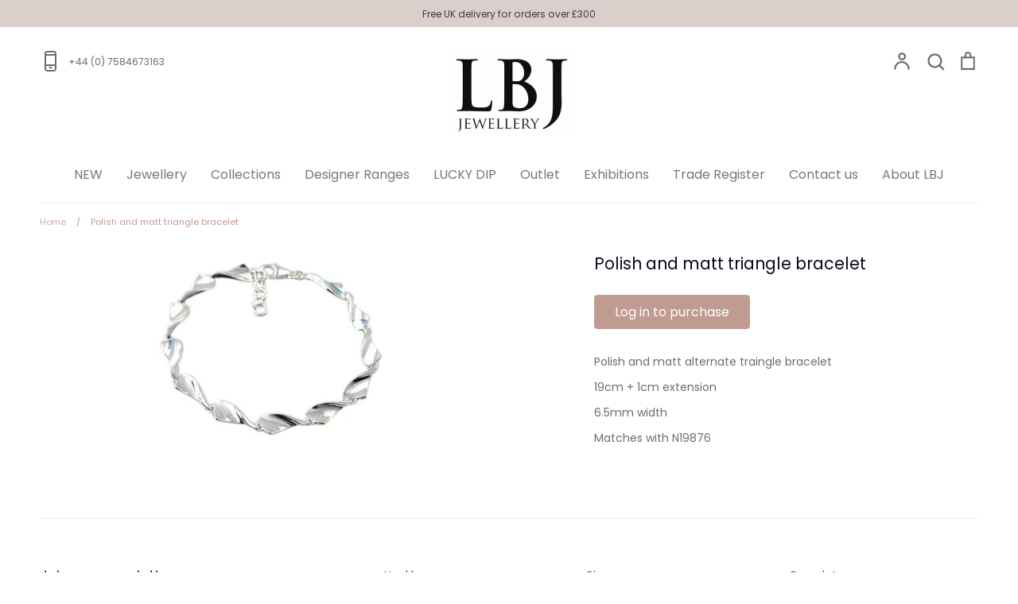

--- FILE ---
content_type: text/javascript
request_url: https://www.lbjjewellery.com/cdn/shop/t/14/assets/theme.js?v=155211597035768371131759497341
body_size: 16801
content:
(function($){var $=jQuery=$;window.slate=window.slate||{},window.theme=window.theme||{},theme.icons={check:'<svg xmlns="http://www.w3.org/2000/svg" width="24" height="24" viewBox="0 0 24 24" fill="none" stroke="currentColor" stroke-width="2" stroke-linecap="round" stroke-linejoin="round" class="icon feather-check"><polyline points="20 6 9 17 4 12"></polyline></svg>',chevronRight:'<svg xmlns="http://www.w3.org/2000/svg" width="24" height="24" viewBox="0 0 24 24" fill="none" stroke="currentColor" stroke-width="2" stroke-linecap="round" stroke-linejoin="round" class="icon feather-chevron-right"><polyline points="9 18 15 12 9 6"></polyline></svg>',arrowLeft:'<svg xmlns="http://www.w3.org/2000/svg" width="24" height="24" viewBox="0 0 24 24" fill="none" stroke="currentColor" stroke-width="2" stroke-linecap="round" stroke-linejoin="round" class="icon feather-arrow-left"><line x1="19" y1="12" x2="5" y2="12"></line><polyline points="12 19 5 12 12 5"></polyline></svg>',slideshowPrevArrow:'<button class="slick-prev"><svg fill="#000000" height="24" viewBox="0 0 24 24" width="24" xmlns="http://www.w3.org/2000/svg"><path d="M0 0h24v24H0z" fill="none"/><path d="M20 11H7.83l5.59-5.59L12 4l-8 8 8 8 1.41-1.41L7.83 13H20v-2z"/></svg></button>',slideshowNextArrow:'<button class="slick-next"><svg fill="#000000" height="24" viewBox="0 0 24 24" width="24" xmlns="http://www.w3.org/2000/svg"><path d="M0 0h24v24H0z" fill="none"/><path d="M12 4l-1.41 1.41L16.17 11H4v2h12.17l-5.58 5.59L12 20l8-8z"/></svg></button>'},slate.a11y={pageLinkFocus:function($element){var focusClass="js-focus-hidden";$element.first().attr("tabIndex","-1").focus().addClass(focusClass).one("blur",callback);function callback(){$element.first().removeClass(focusClass).removeAttr("tabindex")}},focusHash:function(){var hash=window.location.hash;hash&&document.getElementById(hash.slice(1))&&this.pageLinkFocus($(hash))},bindInPageLinks:function(){$("a[href*=#]").on("click",function(evt){this.pageLinkFocus($(evt.currentTarget.hash))}.bind(this))},trapFocus:function(options){var eventName=options.namespace?"focusin."+options.namespace:"focusin";options.$elementToFocus||(options.$elementToFocus=options.$container),options.$container.attr("tabindex","-1"),options.$elementToFocus.focus(),$(document).on(eventName,function(evt){options.$container[0]!==evt.target&&!options.$container.has(evt.target).length&&options.$container.focus()})},removeTrapFocus:function(options){var eventName=options.namespace?"focusin."+options.namespace:"focusin";options.$container&&options.$container.length&&options.$container.removeAttr("tabindex"),$(document).off(eventName)}},slate.cart={cookiesEnabled:function(){var cookieEnabled=navigator.cookieEnabled;return cookieEnabled||(document.cookie="testcookie",cookieEnabled=document.cookie.indexOf("testcookie")!==-1),cookieEnabled}},slate.utils={findInstance:function(array,key,value){for(var i=0;i<array.length;i++)if(array[i][key]===value)return array[i]},removeInstance:function(array,key,value){for(var i=array.length;i--;)if(array[i][key]===value){array.splice(i,1);break}return array},compact:function(array){for(var index=-1,length=array==null?0:array.length,resIndex=0,result=[];++index<length;){var value=array[index];value&&(result[resIndex++]=value)}return result},defaultTo:function(value,defaultValue){return value==null||value!==value?defaultValue:value}},slate.rte={wrapTable:function(options){var tableWrapperClass=typeof options.tableWrapperClass=="undefined"?"":options.tableWrapperClass;options.$tables.wrap('<div class="'+tableWrapperClass+'"></div>')},wrapIframe:function(options){var iframeWrapperClass=typeof options.iframeWrapperClass=="undefined"?"":options.iframeWrapperClass;options.$iframes.each(function(){$(this).wrap('<div class="'+iframeWrapperClass+'"></div>'),this.src=this.src})}},slate.Sections=function(){this.constructors={},this.instances=[],$(document).on("shopify:section:load",this._onSectionLoad.bind(this)).on("shopify:section:unload",this._onSectionUnload.bind(this)).on("shopify:section:select",this._onSelect.bind(this)).on("shopify:section:deselect",this._onDeselect.bind(this)).on("shopify:section:reorder",this._onReorder.bind(this)).on("shopify:block:select",this._onBlockSelect.bind(this)).on("shopify:block:deselect",this._onBlockDeselect.bind(this))},slate.Sections.prototype=$.extend({},slate.Sections.prototype,{_createInstance:function(container,constructor){var $container=$(container),id=$container.attr("data-section-id"),type=$container.attr("data-section-type");if(constructor=constructor||this.constructors[type],typeof constructor!="undefined"){var instance=$.extend(new constructor(container),{id:id,type:type,container:container});this.instances.push(instance)}},_onSectionLoad:function(evt){var container=$("[data-section-id]",evt.target)[0];container&&this._createInstance(container)},_onSectionUnload:function(evt){var instance=slate.utils.findInstance(this.instances,"id",evt.detail.sectionId);instance&&(typeof instance.onUnload=="function"&&instance.onUnload(evt),this.instances=slate.utils.removeInstance(this.instances,"id",evt.detail.sectionId))},_onSelect:function(evt){var instance=slate.utils.findInstance(this.instances,"id",evt.detail.sectionId);instance&&typeof instance.onSelect=="function"&&instance.onSelect(evt)},_onDeselect:function(evt){var instance=slate.utils.findInstance(this.instances,"id",evt.detail.sectionId);instance&&typeof instance.onDeselect=="function"&&instance.onDeselect(evt)},_onReorder:function(evt){var instance=slate.utils.findInstance(this.instances,"id",evt.detail.sectionId);instance&&typeof instance.onReorder=="function"&&instance.onReorder(evt)},_onBlockSelect:function(evt){var instance=slate.utils.findInstance(this.instances,"id",evt.detail.sectionId);instance&&typeof instance.onBlockSelect=="function"&&instance.onBlockSelect(evt)},_onBlockDeselect:function(evt){var instance=slate.utils.findInstance(this.instances,"id",evt.detail.sectionId);instance&&typeof instance.onBlockDeselect=="function"&&instance.onBlockDeselect(evt)},register:function(type,constructor){this.constructors[type]=constructor,$("[data-section-type="+type+"]").each(function(index,container){this._createInstance(container,constructor)}.bind(this))}}),slate.Currency=function(){var moneyFormat="$";function formatMoney(cents,format){typeof cents=="string"&&(cents=cents.replace(".",""));var value="",placeholderRegex=/\{\{\s*(\w+)\s*\}\}/,formatString=format||moneyFormat;function formatWithDelimiters(number,precision,thousands,decimal){if(precision=slate.utils.defaultTo(precision,2),thousands=slate.utils.defaultTo(thousands,","),decimal=slate.utils.defaultTo(decimal,"."),isNaN(number)||number==null)return 0;number=(number/100).toFixed(precision);var parts=number.split("."),dollarsAmount=parts[0].replace(/(\d)(?=(\d\d\d)+(?!\d))/g,"$1"+thousands),centsAmount=parts[1]?decimal+parts[1]:"";return dollarsAmount+centsAmount}switch(formatString.match(placeholderRegex)[1]){case"amount":value=formatWithDelimiters(cents,2);break;case"amount_no_decimals":value=formatWithDelimiters(cents,0);break;case"amount_with_space_separator":value=formatWithDelimiters(cents,2," ",".");break;case"amount_no_decimals_with_comma_separator":value=formatWithDelimiters(cents,0,",",".");break;case"amount_no_decimals_with_space_separator":value=formatWithDelimiters(cents,0," ");break;case"amount_with_comma_separator":value=formatWithDelimiters(cents,2,".",",");break}return formatString.replace(placeholderRegex,value)}return{formatMoney:formatMoney}}(),slate.Image=function(){function preload(images,size){typeof images=="string"&&(images=[images]);for(var i=0;i<images.length;i++){var image=images[i];this.loadImage(this.getSizedImageUrl(image,size))}}function loadImage(path){new Image().src=path}function imageSize(src){var match=src.match(/.+_((?:pico|icon|thumb|small|compact|medium|large|grande)|\d{1,4}x\d{0,4}|x\d{1,4})[_\.@]/);return match?match[1]:null}function getSizedImageUrl(src,size){if(size===null)return src;if(size==="master")return this.removeProtocol(src);var match=src.match(/\.(jpg|jpeg|gif|png|bmp|bitmap|tiff|tif)(\?v=\d+)?$/i);if(match){var prefix=src.split(match[0]),suffix=match[0];return this.removeProtocol(prefix[0]+"_"+size+suffix)}else return null}function removeProtocol(path){return path.replace(/http(s)?:/,"")}return{preload:preload,loadImage:loadImage,imageSize:imageSize,getSizedImageUrl:getSizedImageUrl,removeProtocol:removeProtocol}}(),slate.Variants=function(){function Variants(options){this.$container=options.$container,this.product=options.product,this.singleOptionSelector=options.singleOptionSelector,this.originalSelectorId=options.originalSelectorId,this.enableHistoryState=options.enableHistoryState,this.currentVariant=this._getVariantFromOptions(),$(this.singleOptionSelector,this.$container).on("change",this._onSelectChange.bind(this))}return Variants.prototype=$.extend({},Variants.prototype,{_getCurrentOptions:function(){var currentOptions=$.map($(this.singleOptionSelector,this.$container),function(element){var $element=$(element),type=$element.attr("type"),currentOption={};return type==="radio"||type==="checkbox"?$element[0].checked?(currentOption.value=$element.val(),currentOption.index=$element.data("index"),currentOption):!1:(currentOption.value=$element.val(),currentOption.index=$element.data("index"),currentOption)});return currentOptions=slate.utils.compact(currentOptions),currentOptions},_getVariantFromOptions:function(){var selectedValues=this._getCurrentOptions(),variants=this.product.variants,found=!1;return variants.forEach(function(variant){var satisfied=!0;selectedValues.forEach(function(option){satisfied&&(satisfied=option.value===variant[option.index])}),satisfied&&(found=variant)}),found||null},_onSelectChange:function(){var variant=this._getVariantFromOptions();this.$container.trigger({type:"variantChange",variant:variant}),variant&&(this._updateMasterSelect(variant),this._updateImages(variant),this._updatePrice(variant),this.currentVariant=variant,this.enableHistoryState&&this._updateHistoryState(variant))},_updateImages:function(variant){var variantMedia=variant.featured_media||{},currentVariantMedia=this.currentVariant.featured_media||{};!variant.featured_media||variantMedia.id===currentVariantMedia.id||this.$container.trigger({type:"variantImageChange",variant:variant})},_updatePrice:function(variant){var hasChanged=!1;(variant.price!==this.currentVariant.price||variant.compare_at_price!==this.currentVariant.compare_at_price||variant.unit_price_measurement!==this.currentVariant.unit_price_measurement||variant.unit_price_measurement&&(variant.unit_price!==this.currentVariant.unit_price||variant.unit_price_measurement.reference_value!==this.currentVariant.unit_price_measurement.reference_value||variant.unit_price_measurement.reference_unit!==this.currentVariant.unit_price_measurement.reference_unit))&&(hasChanged=!0),hasChanged&&this.$container.trigger({type:"variantPriceChange",variant:variant})},_updateHistoryState:function(variant){if(!(!history.replaceState||!variant)){var newurl=window.location.protocol+"//"+window.location.host+window.location.pathname+"?variant="+variant.id;window.history.replaceState({path:newurl},"",newurl)}},_updateMasterSelect:function(variant){$(this.originalSelectorId,this.$container)[0].value=variant.id}}),Variants}(),theme.scriptsLoaded={},theme.loadScriptOnce=function(src,callback,beforeRun){if(typeof theme.scriptsLoaded[src]=="undefined"){theme.scriptsLoaded[src]=[];var tag=document.createElement("script");tag.src=src,beforeRun&&(tag.async=!1,beforeRun()),typeof callback=="function"&&(theme.scriptsLoaded[src].push(callback),tag.readyState?tag.onreadystatechange=function(){if(tag.readyState=="loaded"||tag.readyState=="complete"){tag.onreadystatechange=null;for(var i=0;i<theme.scriptsLoaded[this].length;i++)theme.scriptsLoaded[this][i]();theme.scriptsLoaded[this]=!0}}.bind(src):tag.onload=function(){for(var i=0;i<theme.scriptsLoaded[this].length;i++)theme.scriptsLoaded[this][i]();theme.scriptsLoaded[this]=!0}.bind(src));var firstScriptTag=document.getElementsByTagName("script")[0];return firstScriptTag.parentNode.insertBefore(tag,firstScriptTag),!0}else if(typeof theme.scriptsLoaded[src]=="object"&&typeof callback=="function")theme.scriptsLoaded[src].push(callback);else return typeof callback=="function"&&callback(),!1},theme.loadStyleOnce=function(src){var srcWithoutProtocol=src.replace(/^https?:/,"");if(!document.querySelector('link[href="'+encodeURI(srcWithoutProtocol)+'"]')){var tag=document.createElement("link");tag.href=srcWithoutProtocol,tag.rel="stylesheet",tag.type="text/css";var firstTag=document.getElementsByTagName("link")[0];firstTag.parentNode.insertBefore(tag,firstTag)}},theme.addNoticeToForm=function($notice,$form){var $existingNotices=$(".ajax-add-notice",$form);$existingNotices.length>0?setTimeout(function(){$existingNotices.replaceWith($notice.addClass("ajax-add-notice--pre-replace")),setTimeout(function(){$notice.removeClass("ajax-add-notice--pre-replace")},10)},251):$notice.addClass("ajax-add-notice--pre-reveal").appendTo($form).slideDown(250,function(){$(this).removeClass("ajax-add-notice--pre-reveal")})},$(document).on("submit",'form.product-form[data-ajax-add="true"]',function(e){var $form=$(this),fingerSizeOption=$form.find("#finger-size-option");return fingerSizeOption.length&&!fingerSizeOption.val()?(alert("Please select a finger size option"),e.preventDefault()):($form.find(":submit").attr("disabled","disabled").each(function(){var contentFunc=$(this).is("button")?"html":"val";$(this).data("previous-value",$(this)[contentFunc]())[contentFunc](theme.strings.addingToCart)}),$(".ajax-add-notice",$form).css("opacity",0),$.post(theme.routes.cart_add_url,$form.serialize(),function(itemData){var $btn=$form.find(":submit").each(function(){var $btn2=$(this),contentFunc=$(this).is("button")?"html":"val";$btn2.removeAttr("disabled")[contentFunc]($btn2.data("previous-value"))}).first();$.get(theme.routes.search_url,function(data){for(var selectors=[".page-header .cart"],$parsed=$($.parseHTML("<div>"+data+"</div>")),i=0;i<selectors.length;i++){var cartSummarySelector=selectors[i],$newCartObj=$parsed.find(cartSummarySelector).clone(),$currCart=$(cartSummarySelector);$currCart.replaceWith($newCartObj)}});var $template=$(['<div class="ajax-add-notice ajax-add-notice--added global-border-radius">','<div class="ajax-add-notice__inner">','<div class="ajax-add-notice__item">','<span class="feather-icon">',theme.icons.check,"</span>",theme.strings.addedToCart,"</div>",'<div class="ajax-add-notice__go">','<a href="',theme.routes.cart_url,'">',theme.strings.goToCart,'<span class="feather-icon feather-icon--small">',theme.icons.chevronRight,"</span>","</a>","</div>","</div>","</div>"].join(""));theme.addNoticeToForm($template,$form)},"json").fail(function(data){var $firstBtn=$form.find(":submit").removeAttr("disabled").each(function(){var $btn=$(this),contentFunc=$btn.is("button")?"html":"val";$btn[contentFunc]($btn.data("previous-value"))}).first();if(typeof data!="undefined"&&data.responseJSON&&data.responseJSON.description){var $template=$(['<div class="ajax-add-notice ajax-add-notice--error global-border-radius">','<div class="ajax-add-notice__inner">',data.responseJSON.description,"</div>","</div>"].join(""));theme.addNoticeToForm($template,$form)}else $form.attr("data-ajax-add",!1),$form.submit()}),!1)}),theme.Disclosure=function(){var selectors={disclosureList:"[data-disclosure-list]",disclosureToggle:"[data-disclosure-toggle]",disclosureInput:"[data-disclosure-input]",disclosureOptions:"[data-disclosure-option]"},classes={listVisible:"disclosure-list--visible"};function Disclosure($disclosure){this.$container=$disclosure,this.cache={},this._cacheSelectors(),this._connectOptions(),this._connectToggle(),this._onFocusOut()}return Disclosure.prototype=$.extend({},Disclosure.prototype,{_cacheSelectors:function(){this.cache={$disclosureList:this.$container.find(selectors.disclosureList),$disclosureToggle:this.$container.find(selectors.disclosureToggle),$disclosureInput:this.$container.find(selectors.disclosureInput),$disclosureOptions:this.$container.find(selectors.disclosureOptions)}},_connectToggle:function(){this.cache.$disclosureToggle.on("click",function(evt){var ariaExpanded=$(evt.currentTarget).attr("aria-expanded")==="true";$(evt.currentTarget).attr("aria-expanded",!ariaExpanded),this.cache.$disclosureList.toggleClass(classes.listVisible)}.bind(this))},_connectOptions:function(){this.cache.$disclosureOptions.on("click",function(evt){evt.preventDefault(),this._submitForm($(evt.currentTarget).data("value"))}.bind(this))},_onFocusOut:function(){this.cache.$disclosureToggle.on("focusout",function(evt){var disclosureLostFocus=this.$container.has(evt.relatedTarget).length===0;disclosureLostFocus&&this._hideList()}.bind(this)),this.cache.$disclosureList.on("focusout",function(evt){var childInFocus=$(evt.currentTarget).has(evt.relatedTarget).length>0,isVisible=this.cache.$disclosureList.hasClass(classes.listVisible);isVisible&&!childInFocus&&this._hideList()}.bind(this)),this.$container.on("keyup",function(evt){evt.which===27&&(this._hideList(),this.cache.$disclosureToggle.focus())}.bind(this)),$("body").on("click",function(evt){var isOption=this.$container.has(evt.target).length>0,isVisible=this.cache.$disclosureList.hasClass(classes.listVisible);isVisible&&!isOption&&this._hideList()}.bind(this))},_submitForm:function(value){this.cache.$disclosureInput.val(value),this.$container.parents("form").submit()},_hideList:function(){this.cache.$disclosureList.removeClass(classes.listVisible),this.cache.$disclosureToggle.attr("aria-expanded",!1)},unload:function(){this.cache.$disclosureOptions.off(),this.cache.$disclosureToggle.off(),this.cache.$disclosureList.off(),this.$container.off()}}),Disclosure}(),theme.ProductMedia=new function(){var _=this;_._setupShopifyXr=function(){if(!window.ShopifyXR){document.addEventListener("shopify_xr_initialized",_._setupShopifyXr.bind(this));return}document.removeEventListener("shopify_xr_initialized",_._setupShopifyXr),window.ShopifyXR.addModels(JSON.parse($(this).html())),window.ShopifyXR.setupXRElements()},this.init=function(container,settings){var settings=settings||{},_container=container;$(container).on("mediaVisible",".product-media--video-loaded, .product-media--model-loaded",function(){$(window).width()>=768&&$(this).data("player").play(),$(this).hasClass("product-media--model")&&$(".view-in-space",_container).attr("data-shopify-model3d-id",$(this).data("model-id"))}),$(container).on("mediaHidden",".product-media--video-loaded, .product-media--model-loaded",function(){$(this).data("player").pause()}),settings.onVideoVisible&&$(container).on("mediaVisible",".product-media--video-loaded",settings.onVideoVisible),settings.onVideoHidden&&$(container).on("mediaHidden",".product-media--video-loaded",settings.onVideoHidden),$("model-viewer",container).each(function(){settings.onModelViewerPlay&&$(this).on("shopify_model_viewer_ui_toggle_play",settings.onModelViewerPlay),settings.onModelViewerPause&&$(this).on("shopify_model_viewer_ui_toggle_pause",settings.onModelViewerPause)});var $firstMedia=$(container).find(".product-media:first"),_autoplayOnceIfRequested=function($currentMedia){return $firstMedia[0]==$currentMedia[0]&&settings.autoplayFirstMedia};$(container).find(".product-media--video").each(function(index){var enableLooping=$(this).data("enable-video-looping"),element=$(this).find("iframe, video")[0],$currentMedia=$(this);if(element.tagName==="VIDEO")window.Shopify.loadFeatures([{name:"video-ui",version:"1.0",onLoad:function(){var playerObj={playerType:"html5",element:element};playerObj.play=function(){this.plyr.play()}.bind(playerObj),playerObj.pause=function(){this.plyr.pause()}.bind(playerObj),playerObj.destroy=function(){this.plyr.destroy()}.bind(playerObj),playerObj.plyr=new Shopify.Plyr(element,{controls:["play","progress","mute","volume","play-large","fullscreen"],autoplay:_autoplayOnceIfRequested($currentMedia),loop:{active:enableLooping},hideControlsOnPause:!0,iconUrl:"//cdn.shopify.com/shopifycloud/shopify-plyr/v1.0/shopify-plyr.svg",tooltips:{controls:!1,seek:!0}}),$(this).data("player",playerObj).addClass("product-media--video-loaded"),$(element).on("playing",function(){$(".product-media").not($currentMedia).trigger("mediaHidden"),$currentMedia.find(".plyr__controls").off(".themeMediaEventFix").on("keydown.themeMediaEventFix touchstart.themeMediaEventFix mousedown.themeMediaEventFix",function(e){e.stopPropagation()}),callbacks.onPlyrPlay&&callbacks.onPlyrPlay(playerObj)}),$(element).on("pause ended",function(){$currentMedia.find(".plyr__controls").off(".themeMediaEventFix"),callbacks.onPlyrPause&&callbacks.onPlyrPause(playerObj)}),settings.onPlyrInit&&settings.onPlyrInit(playerObj)}.bind(this)}]),theme.loadStyleOnce("https://cdn.shopify.com/shopifycloud/shopify-plyr/v1.0/shopify-plyr.css");else if(element.tagName==="IFRAME"&&/^(https?:\/\/)?(www\.)?(youtube\.com|youtube-nocookie\.com|youtu\.?be)\/.+$/.test(element.src)){var existingYTCB=window.onYouTubeIframeAPIReady,loadYoutubeVideo=function(){var playerObj={playerType:"youtube",element:element},videoId=$(this).data("video-id");playerObj.player=new YT.Player(element,{videoId:videoId,playerVars:{autoplay:_autoplayOnceIfRequested($currentMedia)?1:0,origin:window.location.origin},events:{onReady:function(event){_autoplayOnceIfRequested($currentMedia)&&event.target.playVideo()},onStateChange:function(event){event.data===YT.PlayerState.ENDED&&enableLooping&&event.target.seekTo(0)}}}),playerObj.play=function(){try{this.player.playVideo()}catch(ex){}}.bind(playerObj),playerObj.pause=function(){try{this.player.pauseVideo()}catch(ex){}}.bind(playerObj),playerObj.destroy=function(){try{var frameHtml=$(this.element)[0].outerHTML,$parent=$(this.element).parent();this.player.destroy(),$parent.append(frameHtml)}catch(ex){}}.bind(playerObj),$(this).data("player",playerObj).addClass("product-media--video-loaded"),settings.onYouTubeInit&&settings.onYouTubeInit(playerObj)}.bind(this);window.YT&&window.YT.Player?loadYoutubeVideo():(window.onYouTubeIframeAPIReady=function(){existingYTCB&&existingYTCB(),loadYoutubeVideo()},theme.loadScriptOnce("https://www.youtube.com/iframe_api"))}}),$(container).on("mediaVisible mediaVisibleInitial",".product-media--model:not(.product-media--model-loaded):not(.product-media--model-loading)",function(e){var element=$(this).find("model-viewer")[0],autoplay=e.type!="mediaVisibleInitial"||_autoplayOnceIfRequested($(this));$(this).addClass("product-media--model-loading"),theme.loadStyleOnce("https://cdn.shopify.com/shopifycloud/model-viewer-ui/assets/v1.0/model-viewer-ui.css"),window.Shopify.loadFeatures([{name:"model-viewer-ui",version:"1.0",onLoad:function(){$(this).data("player",new Shopify.ModelViewerUI(element)),$('<div class="theme-event-proxy">').on("mouseup",function(e2){e2.stopPropagation(),e2.preventDefault();var newEventTarget=$(e2.currentTarget).closest(".product-media")[0];newEventTarget.dispatchEvent(new MouseEvent("mouseup",{bubbles:!0}))}).appendTo($(this).find(".shopify-model-viewer-ui__controls-overlay")),$(this).find("model-viewer").on("shopify_model_viewer_ui_toggle_play",function(){$(this).closest(".product-media").on("touchstart.themeModelViewerFix mousedown.themeModelViewerFix",function(e2){e2.stopPropagation()})}).on("shopify_model_viewer_ui_toggle_pause",function(){$(this).closest(".product-media").off(".themeModelViewerFix")}),$(this).addClass("product-media--model-loaded").removeClass("product-media--model-loading"),settings.onModelViewerInit&&settings.onModelViewerInit(element),autoplay&&$(this).trigger("mediaVisible")}.bind(this)}])}),$(".model-json",container).length&&(window.Shopify.loadFeatures([{name:"shopify-xr",version:"1.0",onLoad:_._setupShopifyXr.bind($(".model-json",container))}]),$(document).on("shopify_xr_launch",function(){$(".product-media--video-loaded").each(function(){$(this).data("player").pause()})})),setTimeout(function(){$(".product-media:first",this).filter(".product-media--model").trigger("mediaVisibleInitial")}.bind(container),50)},this.destroy=function(container){$(document).off("shopify_xr_launch"),$(container).off("mediaVisible mediaVisibleInitial mediaHidden"),$(".product-media--video-loaded, .product-media--model-loaded",container).each(function(){$(this).data("player").destroy()}).removeClass("product-media--video-loaded product-media--model-loaded"),$(".product-media--video video",container).off("playing pause ended"),$("model-viewer",container).off("shopify_model_viewer_ui_toggle_play shopify_model_viewer_ui_toggle_pause"),$(".product-media--model .theme-event-proxy").off("mouseup").remove()}},theme.Sidebar=function(){function Sidebar(container){this.$container=$(container),this.namespace=theme.namespaceFromSection(container),this.sidebarExists=!!$(".sidebar",container).length,$(".template-index").toggleClass("page-has-sidebar",this.sidebarExists)}return Sidebar.prototype=$.extend({},Sidebar.prototype,{onUnload:function(){}}),Sidebar}(),theme.Product=function(){var selectors={addToCart:"[data-add-to-cart]",addToCartText:"[data-add-to-cart-text]",comparePrice:"[data-compare-price]",comparePriceText:"[data-compare-text]",originalSelectorId:"[data-product-select]",priceWrapper:"[data-price-wrapper]",productFeaturedMedia:"[data-product-featured-media]",productFeaturedMediaWithGallery:"[data-product-featured-media]:not(.product-image--no-gallery) .product-image__link",productThumbnailForCarouselContainer:".product-thumbnails--inline",productThumbnailImage:".product-thumbnails__link, .carousel-media .product-image__link",productJson:"[data-product-json]",productPrice:"[data-product-price]",zoomValidThumbs:".product-thumbnails--desktop .product-thumbnails__item-media-image [data-product-single-thumbnail]",singleOptionSelector:"[data-single-option-selector]",styledSelect:".selector-wrapper select",skuWrapper:".product-sku",sku:".product-sku__value",unitPrice:".unit-price"};function Product(container){if(this.$container=$(container),!!$(selectors.productJson,this.$container).html()){var sectionId=this.$container.attr("data-section-id");this.productSingleObject=JSON.parse($(selectors.productJson,this.$container).html());var options={$container:this.$container,enableHistoryState:this.$container.data("enable-history-state")||!1,singleOptionSelector:selectors.singleOptionSelector,originalSelectorId:selectors.originalSelectorId,product:this.productSingleObject};this.settings={},this.namespace=".product",this.variants=new slate.Variants(options),this.$featuredImage=$(selectors.productFeaturedMedia,this.$container),this.$zoomValidThumbs=$(selectors.zoomValidThumbs,this.$container),this.$container.on("variantChange"+this.namespace,this.updateAddToCartState.bind(this)),this.$container.on("variantPriceChange"+this.namespace,this.updateProductPrices.bind(this)),this.$container.find(selectors.skuWrapper)&&this.$container.on("variantChange"+this.namespace,this.updateSKU.bind(this)),this.$featuredImage.length>0&&this.$container.on("variantImageChange"+this.namespace,this.updateProductImage.bind(this)),this.$thumbnails=$(selectors.productThumbnailImage,container),this.$thumbnails.length>0&&this.$container.on("click"+this.namespace,selectors.productThumbnailImage,this.selectThumbnailImage.bind(this)),this.$container.on("click"+this.namespace,selectors.productFeaturedMediaWithGallery,this.openGallery.bind(this)),theme.ProductMedia.init(this.$container),theme.styleVariantSelectors($(selectors.styledSelect,container),options.product),this.$thumbnails.length>0&&(this.$thumbnailForCarouselContainer=$(selectors.productThumbnailForCarouselContainer,container),this.assessMobileCarousel.bind(this)(),$(window).on("debouncedresize"+this.namespace,this.assessMobileCarousel.bind(this)),this.$thumbnails.find(".lazyload--manual").removeClass("lazyload--manual").addClass("lazyload")),theme.initProductTitleAlignmentWatcher(this.$container,this.namespace)}}return Product.prototype=$.extend({},Product.prototype,{assessMobileCarousel:function(){this.$featuredImage.is(":visible")?this.$thumbnailForCarouselContainer.hasClass("slick-slider")&&(theme.ProductMedia.destroy(this.$container),this.$thumbnailForCarouselContainer.find(".carousel-media").remove(),this.$thumbnailForCarouselContainer.slick("unslick").off("afterChange"),this.$thumbnailForCarouselContainer.removeClass("slick-slider"),theme.ProductMedia.init(this.$container),this.$thumbnailForCarouselContainer.find(".product-media").trigger("mediaVisibleInitial")):this.$thumbnailForCarouselContainer.hasClass("slick-slider")||(this.$thumbnailForCarouselContainer.addClass("slick-slider"),theme.ProductMedia.destroy(this.$container),this.$thumbnailForCarouselContainer.slick({autoplay:!1,fade:!1,infinite:!1,useTransform:!0,dots:!0,arrows:!0,prevArrow:theme.icons.slideshowPrevArrow,nextArrow:theme.icons.slideshowNextArrow,appendArrows:$(".slick-external-controls .slick-external-arrows",this.$container),appendDots:$(".slick-external-controls .slick-external-dots",this.$container),adaptiveHeight:!0,initialSlide:$(".product-thumbnails__item--active",this.$thumbnailForCarouselContainer).index()||0}),this.$thumbnailForCarouselContainer.find(".product-thumbnails__item").each(function(){$('<div class="carousel-media">').append($(this).find(".thumbnail-media-template").html()).prependTo(this)}),theme.ProductMedia.init(this.$container,{onPlyrPlay:function(evt){$(evt.target).closest(".product-media").find(".plyr__controls").off(".themeModelViewerFix").on("touchstart.themeModelViewerFix touchmove.themeModelViewerFix touchend.themeModelViewerFix mousedown.themeModelViewerFix mousemove.themeModelViewerFix mouseup.themeModelViewerFix",function(e){e.stopPropagation()})}}),this.$thumbnailForCarouselContainer.find(".product-media").trigger("mediaVisibleInitial"),this.$thumbnailForCarouselContainer.on("afterChange",function(evt,slick,current){var $currentMedia=$(".product-media",slick.$slides[current]);$(".product-media").not($currentMedia).trigger("mediaHidden"),$currentMedia.trigger("mediaVisible"),theme.productGallerySlideshowTabFix(slick.$slides,current)}))},updateAddToCartState:function(evt){var variant=evt.variant;if(variant)$(selectors.priceWrapper,this.$container).removeClass("product-price--unavailable");else{$(selectors.addToCart,this.$container).prop("disabled",!0),$(selectors.addToCartText,this.$container).html(theme.strings.unavailable),$(selectors.priceWrapper,this.$container).addClass("product-price--unavailable");return}variant.available?($(selectors.addToCart,this.$container).prop("disabled",!1),$(selectors.addToCartText,this.$container).html(theme.strings.addToCart)):($(selectors.addToCart,this.$container).prop("disabled",!0),$(selectors.addToCartText,this.$container).html(theme.strings.soldOut));var $backorderContainer=$(".backorder",this.$container);if($backorderContainer.length)if(variant&&variant.available){var $option=$(selectors.originalSelectorId+' option[value="'+variant.id+'"]',this.$container);variant.inventory_management&&$option.data("stock")=="out"?($backorderContainer.find(".backorder__variant").html(this.productSingleObject.title+(variant.title.indexOf("Default")>=0?"":" - "+variant.title)),$backorderContainer.show()):$backorderContainer.hide()}else $backorderContainer.hide()},_getBaseUnit:function(variant){return variant.unit_price_measurement.reference_value===1?variant.unit_price_measurement.reference_unit:variant.unit_price_measurement.reference_value+variant.unit_price_measurement.reference_unit},updateProductPrices:function(evt){var variant=evt.variant,$comparePrice=$(selectors.comparePrice,this.$container),$compareEls=$comparePrice.add(selectors.comparePriceText,this.$container),$price=$(selectors.productPrice,this.$container),$unitPrice=$(selectors.unitPrice,this.$container);if($price.html('<span class="theme-money">'+slate.Currency.formatMoney(variant.price,theme.moneyFormat)+"</span>"),variant.compare_at_price>variant.price?($comparePrice.html('<span class="theme-money">'+slate.Currency.formatMoney(variant.compare_at_price,theme.moneyFormat)+"</span>"),$compareEls.removeClass("hide"),$price.addClass("product-price__reduced")):($comparePrice.html(""),$compareEls.addClass("hide"),$price.removeClass("product-price__reduced")),variant.unit_price_measurement){var $newUnitPriceArea=$('<div class="unit-price small-text">');$('<span class="unit-price__price theme-money">').html(slate.Currency.formatMoney(variant.unit_price,theme.moneyFormat)).appendTo($newUnitPriceArea),$('<span class="unit-price__separator">').html(theme.strings.unitPriceSeparator).appendTo($newUnitPriceArea),$('<span class="unit-price__unit">').html(this._getBaseUnit(variant)).appendTo($newUnitPriceArea),$unitPrice.length?$unitPrice.replaceWith($newUnitPriceArea):$(selectors.priceWrapper,this.$container).append($newUnitPriceArea)}else $unitPrice.remove()},updateSKU:function(evt){var variant=evt.variant;variant&&variant.sku?($(selectors.skuWrapper,this.$container).removeClass("product-sku--empty"),$(selectors.sku,this.$container).html(variant.sku)):($(selectors.skuWrapper,this.$container).addClass("product-sku--empty"),$(selectors.sku,this.$container).empty())},selectThumbnailImage:function(evt){var $thumbnailContainer=$(evt.currentTarget).parent();if(!$thumbnailContainer.hasClass("product-thumbnails__item--active"))if(this.$thumbnailForCarouselContainer.hasClass("slick-slider")){if(!$thumbnailContainer.hasClass("carousel-media")){var mediaId=$thumbnailContainer.find("[data-thumbnail-media-id]").data("thumbnail-media-id"),slickIndex=this.$thumbnailForCarouselContainer.find('[data-thumbnail-media-id="'+mediaId+'"]').closest(".slick-slide").data("slick-index");this.$thumbnailForCarouselContainer.slick("slickGoTo",slickIndex)}}else theme.ProductMedia.destroy(this.$container),this.$featuredImage.html($(evt.currentTarget).find(".thumbnail-media-template").html()),theme.ProductMedia.init(this.$container,{autoplayFirstMedia:!0}),$thumbnailContainer.addClass("product-thumbnails__item--active").siblings(".product-thumbnails__item--active").removeClass("product-thumbnails__item--active");evt.preventDefault()},updateProductImage:function(evt){var variant=evt.variant;variant.featured_media&&$('.product-thumbnails__link[data-thumbnail-media-id="'+variant.featured_media.id+'"]').trigger("click")},openGallery:function(evt){evt.preventDefault();var pswpElement=document.querySelectorAll(".pswp")[0],items=[];if(this.$zoomValidThumbs.length)this.$zoomValidThumbs.each(function(){var item2={src:$(this).attr("href"),w:$(this).data("image-w"),h:$(this).data("image-h")},img2=$(this).find("img")[0];typeof img2.currentSrc!="undefined"&&(item2.msrc=img2.currentSrc),items.push(item2)});else{var item={src:this.$featuredImage.find("a").attr("href"),w:this.$featuredImage.data("image-w"),h:this.$featuredImage.data("image-h")},img=this.$featuredImage.find("img")[0];typeof img.currentSrc!="undefined"&&(item.msrc=img.currentSrc),items.push(item)}var options={index:$(evt.target).closest("a").data("image-index"),history:!1,captionEl:!1,shareEl:!1,fullscreenEl:!1,getThumbBoundsFn:function(index){var thumbnail=this.$zoomValidThumbs.is(":visible")?this.$zoomValidThumbs[index].getElementsByTagName("img")[0]:this.$featuredImage.find("img")[0],pageYScroll=window.pageYOffset||document.documentElement.scrollTop,rect=thumbnail.getBoundingClientRect();return{x:rect.left,y:rect.top+pageYScroll,w:rect.width}}.bind(this)};this.imageGallery=new PhotoSwipe(pswpElement,PhotoSwipeUI_Default,items,options),this.imageGallery.init(),this.imageGallery.listen("destroy",function(){this.imageGallery=null}.bind(this))},onUnload:function(){this.$container.off(this.namespace),$(window).off(this.namespace),this.imageGallery&&this.imageGallery.close(),this.$thumbnailForCarouselContainer&&this.$thumbnailForCarouselContainer.filter(".slick-slider").slick("unslick").off("afterChange"),theme.ProductMedia.destroy(this.$container)}}),Product}(),theme.Header=function(){function Header(container){this.$container=$(container),this.namespace=theme.namespaceFromSection(container),this.mobileMenuTransitionTime=500,this.$searchBar=$(".search-bar",container),this.$newsletterSignupButton=$(".js-header-newsletter-open",this.$container),this.$searchInput=$(".search-form__input"),$(".header-search-form",this.$container).find("a, button, input").attr("tabindex","-1"),$(".js-header-search-trigger",this.$container).on("click"+this.namespace,function(e){e.preventDefault(),$("body").toggleClass("show-search"),$(".header-search-form",this.$container).find("a, button, input").removeAttr("tabindex"),$(".header-search-form .search-form__input",this.$container).focus()}.bind(this)),$('.search-form__input[data-live-search="true"]',this.$container).on("change"+this.namespace+" keyup"+this.namespace+" paste"+this.namespace,function(e){this.fetchSearchResults.bind(this)(e)}.bind(this)),$(this.$container).on("click"+this.namespace,".js-mobile-menu-icon",this.mobileMenuOpen.bind(this)),$(this.$container).on("click"+this.namespace,".js-close-mobile-menu",this.mobileMenuClose.bind(this)),this.$mobileDropdownContainer=$(".mobile-nav-column-inner",container),$(this.$container).on("click"+this.namespace,".js-mobile-dropdown-trigger",this.mobileMenuDropdownOpen.bind(this)),$(this.$container).on("click"+this.namespace,".js-mobile-dropdown-return",this.mobileMenuDropdownClose.bind(this)),this.$newsletterSignupButton.length>0&&($(this.$container).on("click"+this.namespace,".js-header-newsletter-open",function(){$.colorbox({transition:"none",html:$(".header-newsletter-wrapper").html(),onOpen:theme.colorboxFadeTransOnOpen,onComplete:theme.colorboxFadeTransOnComplete})}),$(".header-newsletter-wrapper .form-success, .header-newsletter-wrapper .errors").length&&$.colorbox({transition:"fade",html:$(".header-newsletter-wrapper").html(),onOpen:theme.colorboxFadeTransOnOpen,onComplete:theme.colorboxFadeTransOnComplete})),$(".main-nav__has-dropdown > a, .main-nav__child-has-dropdown > a",this.$container).attr("aria-haspopup","true").attr("aria-expanded","false"),this.$container.on("mouseenter"+this.namespace+" mouseleave"+this.namespace,".main-nav__has-dropdown, .main-nav__child-has-dropdown",function(evt){evt.type=="mouseenter"?($(this).children("[aria-expanded]").attr("aria-expanded",!0),$(this).addClass("show-dropdown")):($(this).children("[aria-expanded]").attr("aria-expanded",!1),$(this).removeClass("show-dropdown"))}),this.$container.on("keydown"+this.namespace,".main-nav__has-dropdown > .main-nav__link, .main-nav__child-has-dropdown > .main-nav__child-link",function(evt){evt.which==13&&($(evt.target).parent().hasClass("show-dropdown")?$(evt.target).trigger("mouseleave"):$(evt.target).trigger("mouseenter"),evt.preventDefault())}.bind(this)),$(this.$container).on("touchstart"+this.namespace+" touchend"+this.namespace+" click"+this.namespace,".main-nav__has-dropdown > .main-nav__link, .main-nav__child-has-dropdown > .main-nav__child-link",function(evt){if(!$(this).next(".dropdown-chevron").is(":visible")){if(evt.type=="touchstart")$(this).data("touchstartedAt",evt.timeStamp);else if(evt.type=="touchend"){if(evt.timeStamp-$(this).data("touchstartedAt")<1e3)return $(this).data("touchOpenTriggeredAt",evt.timeStamp),$(this).parent().hasClass("show-dropdown")?$(this).trigger("mouseleave"):($(".main-nav .show-dropdown").removeClass("show-dropdown").children("a").attr("aria-expanded",!1),$(this).trigger("mouseenter")),!1}else if(evt.type=="click"&&$(this).data("touchOpenTriggeredAt")&&evt.timeStamp-$(this).data("touchOpenTriggeredAt")<1e3)return!1}}),this.assessMenuPositions.bind(this)(),$(window).on("debouncedresize"+this.namespace,this.assessMenuPositions.bind(this)),$(".disclosure",this.$container).each(function(){$(this).data("disclosure",new theme.Disclosure($(this)))})}return Header.prototype=$.extend({},Header.prototype,{assessMenuPositions:function(){var windowWidth=$(window).width();$(".main-nav__dropdown",this.$container).each(function(){var thisWidth=$(this).outerWidth(),gutter=20,marginLeft=parseInt($(this).css("margin-left"))||0,offEdgeAmount=windowWidth-gutter-($(this).offset().left-marginLeft+thisWidth);$(this).css("margin-left",offEdgeAmount<0?offEdgeAmount:""),$(this).toggleClass("main-nav__dropdown--expand-left",$(this).offset().left+thisWidth*2>windowWidth)})},fetchSearchResults:function(e){var $input=$(e.target),terms=$input.val();if(terms!=$input.data("previous-terms"))if($input.data("previous-terms",terms),terms.length>0){this.searchXhr&&this.searchXhr.abort(),this.$searchBar.addClass("search-bar--show-results search-bar--loading").removeClass("search-bar--has-results");var $form=$input.closest("form"),searchUrl=$form.attr("action")+"?"+$form.serialize(),ajaxUrl,ajaxData;theme.shopifyFeatures.predictiveSearch?(ajaxUrl=theme.routes.search_url+"/suggest.json",ajaxData={q:$form.find('input[name="q"]').val(),resources:{type:$form.find('input[name="type"]').val(),limit:6,options:{unavailable_products:"last"}}}):(ajaxUrl=$form.attr("action")+"?"+$form.serialize()+"&view=json",ajaxData=null),this.searchXhr=$.ajax({url:ajaxUrl,data:ajaxData,dataType:"json",success:this.buildSearchResults.bind(this,searchUrl)}).always(function(){this.searchXhr=null,this.$searchBar.removeClass("search-bar--loading")}.bind(this))}else this.searchXhr&&this.searchXhr.abort(),this.$searchBar.removeClass("search-bar--loading search-bar--has-results")},buildSearchResults:function(searchUrl,response){this.$searchBar.addClass("search-bar--has-results");var $resultsContainer=$(".search-bar__results-list",this.$searchBar).empty();if(response.resources.results.products&&response.resources.results.products.length>0||response.resources.results.pages&&response.resources.results.pages.length>0||response.resources.results.articles&&response.resources.results.articles.length>0){var $productResults=$('<div class="search-bar__results-products">'),$pageResults=$('<div class="search-bar__results-pages">');if(response.resources.results.products)for(var i=0;i<response.resources.results.products.length;i++){var result=response.resources.results.products[i],$item=$('<a class="mini-product">').attr("href",result.url),$imgCont=$('<div class="mini-product__image-container">').appendTo($item);result.image&&$('<img class="mini-product__image" alt="" role="presentation"/>').attr("src",slate.Image.getSizedImageUrl(result.image,"100x100_crop_center")).appendTo($imgCont);var $details=$('<div class="mini-product__details">').appendTo($item);if($('<div class="mini-product__title">').html(result.title).appendTo($details),this.$searchInput.data("live-search-vendor")&&$('<div class="mini-product__vendor small-text">').html(result.vendor).appendTo($details),this.$searchInput.data("live-search-price")){var $price=$('<div class="mini-product__price">').html(slate.Currency.formatMoney(result.price_min,theme.moneyFormat)).appendTo($details);parseFloat(result.compare_at_price_min)>parseFloat(result.price_min)&&$price.addClass("mini-product__price--on-sale")}$item.appendTo($productResults)}if(response.resources.results.pages)for(var i=0;i<response.resources.results.pages.length;i++){var result=response.resources.results.pages[i];$('<a class="search-bar__results-pages__link">').attr("href",result.url).html(result.title).appendTo($pageResults)}if(response.resources.results.articles)for(var i=0;i<response.resources.results.articles.length;i++){var result=response.resources.results.articles[i];$('<a class="search-bar__results-pages__link">').attr("href",result.url).html(result.title).appendTo($pageResults)}$resultsContainer.append($productResults),$pageResults.children().length&&($('<h6 class="search-bar__results-pages-title small-cap-heading">').html(theme.strings.searchResultsPages).prependTo($pageResults),$resultsContainer.append($pageResults)),$('<a class="search-bar__results-all-link">').html(theme.strings.searchResultsViewAll).attr("href",searchUrl).appendTo($resultsContainer)}else $("<div>").html(theme.strings.searchResultsNoResults).appendTo($resultsContainer)},mobileMenuOpen:function(evt){evt.preventDefault(),$(document.body).addClass("mobile-menu-prime"),setTimeout(function(){$(document.body).addClass("mobile-menu-open")},10)},mobileMenuClose:function(evt){evt.preventDefault(),$(document.body).removeClass("mobile-menu-open"),setTimeout(function(){$(document.body).removeClass("mobile-menu-prime")},500)},mobileMenuDropdownOpen:function(evt){evt.preventDefault();var $dropdownToShow=$(evt.currentTarget).siblings(".main-nav__dropdown");if($dropdownToShow.length){var $newDropdown=$dropdownToShow.clone().wrap('<div class="mobile-nav-menu-container mobile-dropdown mobile-menu-level-2">').parent();$('<a class="mobile-dropdown__back js-mobile-dropdown-return" href="#">').html(['<span class="feather-icon">',theme.icons.arrowLeft,'</span><span class="mobile-dropdown__back-text">',$(evt.currentTarget).siblings(".main-nav__link").html(),"</span>"].join("")).prependTo($newDropdown),this.$mobileDropdownContainer.append($newDropdown),setTimeout(function(){this.$mobileDropdownContainer.addClass("show-mobile-menu-level-2")}.bind(this),10)}else if($dropdownToShow=$(evt.currentTarget).siblings(".main-nav__sub-dropdown"),$dropdownToShow.length){var $newDropdown=$dropdownToShow.clone().wrap('<div class="mobile-nav-menu-container mobile-dropdown mobile-menu-level-3">').parent();$('<a class="mobile-dropdown__back js-mobile-dropdown-return" href="#">').html(['<span class="feather-icon">',theme.icons.arrowLeft,'</span><span class="mobile-dropdown__back-text">',$(evt.currentTarget).siblings(".main-nav__child-link").html(),"</span>"].join("")).prependTo($newDropdown),this.$mobileDropdownContainer.append($newDropdown),setTimeout(function(){this.$mobileDropdownContainer.addClass("show-mobile-menu-level-3")}.bind(this),10)}},mobileMenuDropdownClose:function(evt){if(evt.preventDefault(),this.$mobileDropdownContainer.hasClass("show-mobile-menu-level-3")){this.$mobileDropdownContainer.removeClass("show-mobile-menu-level-3");var $toRemove=this.$mobileDropdownContainer.find(".mobile-menu-level-3");setTimeout(function(){$toRemove.remove()},this.mobileMenuTransitionTime)}else if(this.$mobileDropdownContainer.hasClass("show-mobile-menu-level-2")){this.$mobileDropdownContainer.removeClass("show-mobile-menu-level-2");var $toRemove=this.$mobileDropdownContainer.find(".mobile-menu-level-2");setTimeout(function(){$toRemove.remove()},this.mobileMenuTransitionTime)}},onUnload:function(){this.$container.off(this.namespace),$(".js-header-search-trigger",this.$container).off(this.namespace),$(".search-form__input",this.$container).off(this.namespace),$(document).off(this.namespace),$(window).off(this.namespace),this.$searchBar.off(this.namespace),$(".disclosure",this.$container).each(function(){$(this).data("disclosure").unload()})}}),Header}(),theme.Footer=function(){function Footer(container){this.$container=$(container),this.namespace=theme.namespaceFromSection(container),$(".disclosure",this.$container).each(function(){$(this).data("disclosure",new theme.Disclosure($(this)))})}return Footer.prototype=$.extend({},Footer.prototype,{onUnload:function(){$(".disclosure",this.$container).each(function(){$(this).data("disclosure").unload()})}}),Footer}(),theme.Banner=function(){function Banner(container){this.$container=$(container),this.namespace=theme.namespaceFromSection(container),this.$slideshow=$(".slideshow",this.$container),this.stackBreakpoint=840,this.$slideshow.on("init",function(){$(".lazyload--manual",this).removeClass("lazyload--manual").addClass("lazyload")}).slick({autoplay:this.$slideshow.hasClass("auto-play"),fade:this.$slideshow.data("slide-transition")=="fade",infinite:!0,useTransform:!0,arrows:!1,dots:this.$slideshow.find(".slide").length>1,autoplaySpeed:this.$slideshow.data("slide-speed"),pauseOnHover:!0,responsive:[{breakpoint:1024,settings:{fade:!1}},{breakpoint:this.stackBreakpoint,settings:{fade:!1,dots:this.$slideshow.find(".slide").length>1}}]}),this.$companionContent=$(".banner-section__companion-column .overlay__inner",this.$container),this.$companionContent.children().length>1&&(this.assessCompanionCarousel.bind(this)(),$(window).on("debouncedresize"+this.namespace,this.assessCompanionCarousel.bind(this)))}return Banner.prototype=$.extend({},Banner.prototype,{assessCompanionCarousel:function(){$(window).width()<this.stackBreakpoint?this.$companionContent.hasClass("slick-slider")||(this.$companionContent.addClass("slick-slider").children().addClass("slide"),this.$companionContent.parent().addClass("overlay--with-slider"),this.$companionContent.slick({autoplay:!0,fade:!1,infinite:!0,useTransform:!0,arrows:!1,dots:!1,autoplaySpeed:7e3})):this.$companionContent.hasClass("slick-slider")&&(this.$companionContent.slick("unslick"),this.$companionContent.parent().removeClass("overlay--with-slider"),this.$companionContent.removeClass("slick-slider").children().removeClass("slide"))},onBlockSelect:function(evt){$(evt.target).closest(".slick-slider").slick("slickGoTo",$(evt.target).data("slick-index")).slick("slickPause")},onBlockDeselect:function(evt){$(evt.target).closest(".slick-slider").slick("slickPlay")},onUnload:function(){this.$slideshow.slick("unslick").off("init"),this.$companionContent.hasClass("slick-slider")&&this.$companionContent.slick("unslick"),$(window).off(this.namespace)}}),Banner}(),theme.FeaturedCollection=function(){function FeaturedCollection(container){this.$container=$(container),this.namespace=theme.namespaceFromSection(container),this.$carousel=$("[data-grid-carousel]",this.$container),this.$carousel.length&&(this.$carousel.addClass("swiper-container").children(".grid").addClass("swiper-wrapper").removeClass("grid").children().addClass("swiper-slide").removeClass("grid__item"),this.carouselSwiper=new Swiper(this.$carousel,{init:!1,freeMode:!1,slidesPerView:this.$carousel.data("grid-carousel-columns"),autoHeight:!1,grabCursor:!0,effect:"slide",centeredSlides:!1,spaceBetween:14,navigation:{nextEl:$(".carousel-next",this.$container),prevEl:$(".carousel-prev",this.$container)},autoplay:!1,breakpoints:{768:{slidesPerView:2},560:{spaceBetween:12,freeMode:!0,slidesPerView:2}}}),this.carouselSwiper.once("init",function(evt){this.$el.find(".swiper-slide-duplicate .lazyloading").addClass("lazyload")}),this.carouselSwiper.init()),theme.initProductTitleAlignmentWatcher(this.$container,this.namespace)}return FeaturedCollection.prototype=$.extend({},FeaturedCollection.prototype,{onUnload:function(){$(window).off(this.namespace),this.$carousel.length&&this.carouselSwiper.destroy()}}),FeaturedCollection}(),theme.MiniCollectionList=function(){function MiniCollectionList(container){this.$container=$(container),this.namespace=theme.namespaceFromSection(container),this.$slideshow=$(".swiper-container",this.$container);var slidesperView=4;$(".sidebar").length&&(slidesperView=3);var count=this.$slideshow.find(".swiper-slide",this.$container).length;count>0&&(this.mySwiper=new Swiper(this.$slideshow,{freeMode:!0,slidesPerView:slidesperView,grabCursor:!0,spaceBetween:14,navigation:{nextEl:".mini-collection-slider-next",prevEl:".mini-collection-slider-prev"},breakpoints:{900:{slidesPerView:slidesperView-1},720:{slidesPerView:slidesperView-2},560:{slidesPerView:2,spaceBetween:12},490:{slidesPerView:1}}}))}return MiniCollectionList.prototype=$.extend({},MiniCollectionList.prototype,{onBlockSelect:function(evt){this.mySwiper&&this.mySwiper.slideTo($(evt.target).data("swiper-index"),1e3)},onUnload:function(){this.mySwiper&&this.mySwiper.destroy()}}),MiniCollectionList}(),theme.Map=function(){var config={zoom:14,styles:{default:[],silver:[{elementType:"geometry",stylers:[{color:"#f5f5f5"}]},{elementType:"labels.icon",stylers:[{visibility:"off"}]},{elementType:"labels.text.fill",stylers:[{color:"#616161"}]},{elementType:"labels.text.stroke",stylers:[{color:"#f5f5f5"}]},{featureType:"administrative.land_parcel",elementType:"labels.text.fill",stylers:[{color:"#bdbdbd"}]},{featureType:"poi",elementType:"geometry",stylers:[{color:"#eeeeee"}]},{featureType:"poi",elementType:"labels.text.fill",stylers:[{color:"#757575"}]},{featureType:"poi.park",elementType:"geometry",stylers:[{color:"#e5e5e5"}]},{featureType:"poi.park",elementType:"labels.text.fill",stylers:[{color:"#9e9e9e"}]},{featureType:"road",elementType:"geometry",stylers:[{color:"#ffffff"}]},{featureType:"road.arterial",elementType:"labels.text.fill",stylers:[{color:"#757575"}]},{featureType:"road.highway",elementType:"geometry",stylers:[{color:"#dadada"}]},{featureType:"road.highway",elementType:"labels.text.fill",stylers:[{color:"#616161"}]},{featureType:"road.local",elementType:"labels.text.fill",stylers:[{color:"#9e9e9e"}]},{featureType:"transit.line",elementType:"geometry",stylers:[{color:"#e5e5e5"}]},{featureType:"transit.station",elementType:"geometry",stylers:[{color:"#eeeeee"}]},{featureType:"water",elementType:"geometry",stylers:[{color:"#c9c9c9"}]},{featureType:"water",elementType:"labels.text.fill",stylers:[{color:"#9e9e9e"}]}],retro:[{elementType:"geometry",stylers:[{color:"#ebe3cd"}]},{elementType:"labels.text.fill",stylers:[{color:"#523735"}]},{elementType:"labels.text.stroke",stylers:[{color:"#f5f1e6"}]},{featureType:"administrative",elementType:"geometry.stroke",stylers:[{color:"#c9b2a6"}]},{featureType:"administrative.land_parcel",elementType:"geometry.stroke",stylers:[{color:"#dcd2be"}]},{featureType:"administrative.land_parcel",elementType:"labels.text.fill",stylers:[{color:"#ae9e90"}]},{featureType:"landscape.natural",elementType:"geometry",stylers:[{color:"#dfd2ae"}]},{featureType:"poi",elementType:"geometry",stylers:[{color:"#dfd2ae"}]},{featureType:"poi",elementType:"labels.text.fill",stylers:[{color:"#93817c"}]},{featureType:"poi.park",elementType:"geometry.fill",stylers:[{color:"#a5b076"}]},{featureType:"poi.park",elementType:"labels.text.fill",stylers:[{color:"#447530"}]},{featureType:"road",elementType:"geometry",stylers:[{color:"#f5f1e6"}]},{featureType:"road.arterial",elementType:"geometry",stylers:[{color:"#fdfcf8"}]},{featureType:"road.highway",elementType:"geometry",stylers:[{color:"#f8c967"}]},{featureType:"road.highway",elementType:"geometry.stroke",stylers:[{color:"#e9bc62"}]},{featureType:"road.highway.controlled_access",elementType:"geometry",stylers:[{color:"#e98d58"}]},{featureType:"road.highway.controlled_access",elementType:"geometry.stroke",stylers:[{color:"#db8555"}]},{featureType:"road.local",elementType:"labels.text.fill",stylers:[{color:"#806b63"}]},{featureType:"transit.line",elementType:"geometry",stylers:[{color:"#dfd2ae"}]},{featureType:"transit.line",elementType:"labels.text.fill",stylers:[{color:"#8f7d77"}]},{featureType:"transit.line",elementType:"labels.text.stroke",stylers:[{color:"#ebe3cd"}]},{featureType:"transit.station",elementType:"geometry",stylers:[{color:"#dfd2ae"}]},{featureType:"water",elementType:"geometry.fill",stylers:[{color:"#b9d3c2"}]},{featureType:"water",elementType:"labels.text.fill",stylers:[{color:"#92998d"}]}],dark:[{elementType:"geometry",stylers:[{color:"#212121"}]},{elementType:"labels.icon",stylers:[{visibility:"off"}]},{elementType:"labels.text.fill",stylers:[{color:"#757575"}]},{elementType:"labels.text.stroke",stylers:[{color:"#212121"}]},{featureType:"administrative",elementType:"geometry",stylers:[{color:"#757575"}]},{featureType:"administrative.country",elementType:"labels.text.fill",stylers:[{color:"#9e9e9e"}]},{featureType:"administrative.land_parcel",stylers:[{visibility:"off"}]},{featureType:"administrative.locality",elementType:"labels.text.fill",stylers:[{color:"#bdbdbd"}]},{featureType:"poi",elementType:"labels.text.fill",stylers:[{color:"#757575"}]},{featureType:"poi.park",elementType:"geometry",stylers:[{color:"#181818"}]},{featureType:"poi.park",elementType:"labels.text.fill",stylers:[{color:"#616161"}]},{featureType:"poi.park",elementType:"labels.text.stroke",stylers:[{color:"#1b1b1b"}]},{featureType:"road",elementType:"geometry.fill",stylers:[{color:"#2c2c2c"}]},{featureType:"road",elementType:"labels.text.fill",stylers:[{color:"#8a8a8a"}]},{featureType:"road.arterial",elementType:"geometry",stylers:[{color:"#373737"}]},{featureType:"road.highway",elementType:"geometry",stylers:[{color:"#3c3c3c"}]},{featureType:"road.highway.controlled_access",elementType:"geometry",stylers:[{color:"#4e4e4e"}]},{featureType:"road.local",elementType:"labels.text.fill",stylers:[{color:"#616161"}]},{featureType:"transit",elementType:"labels.text.fill",stylers:[{color:"#757575"}]},{featureType:"water",elementType:"geometry",stylers:[{color:"#000000"}]},{featureType:"water",elementType:"labels.text.fill",stylers:[{color:"#3d3d3d"}]}],night:[{elementType:"geometry",stylers:[{color:"#242f3e"}]},{elementType:"labels.text.fill",stylers:[{color:"#746855"}]},{elementType:"labels.text.stroke",stylers:[{color:"#242f3e"}]},{featureType:"administrative.locality",elementType:"labels.text.fill",stylers:[{color:"#d59563"}]},{featureType:"poi",elementType:"labels.text.fill",stylers:[{color:"#d59563"}]},{featureType:"poi.park",elementType:"geometry",stylers:[{color:"#263c3f"}]},{featureType:"poi.park",elementType:"labels.text.fill",stylers:[{color:"#6b9a76"}]},{featureType:"road",elementType:"geometry",stylers:[{color:"#38414e"}]},{featureType:"road",elementType:"geometry.stroke",stylers:[{color:"#212a37"}]},{featureType:"road",elementType:"labels.text.fill",stylers:[{color:"#9ca5b3"}]},{featureType:"road.highway",elementType:"geometry",stylers:[{color:"#746855"}]},{featureType:"road.highway",elementType:"geometry.stroke",stylers:[{color:"#1f2835"}]},{featureType:"road.highway",elementType:"labels.text.fill",stylers:[{color:"#f3d19c"}]},{featureType:"transit",elementType:"geometry",stylers:[{color:"#2f3948"}]},{featureType:"transit.station",elementType:"labels.text.fill",stylers:[{color:"#d59563"}]},{featureType:"water",elementType:"geometry",stylers:[{color:"#17263c"}]},{featureType:"water",elementType:"labels.text.fill",stylers:[{color:"#515c6d"}]},{featureType:"water",elementType:"labels.text.stroke",stylers:[{color:"#17263c"}]}],aubergine:[{elementType:"geometry",stylers:[{color:"#1d2c4d"}]},{elementType:"labels.text.fill",stylers:[{color:"#8ec3b9"}]},{elementType:"labels.text.stroke",stylers:[{color:"#1a3646"}]},{featureType:"administrative.country",elementType:"geometry.stroke",stylers:[{color:"#4b6878"}]},{featureType:"administrative.land_parcel",elementType:"labels.text.fill",stylers:[{color:"#64779e"}]},{featureType:"administrative.province",elementType:"geometry.stroke",stylers:[{color:"#4b6878"}]},{featureType:"landscape.man_made",elementType:"geometry.stroke",stylers:[{color:"#334e87"}]},{featureType:"landscape.natural",elementType:"geometry",stylers:[{color:"#023e58"}]},{featureType:"poi",elementType:"geometry",stylers:[{color:"#283d6a"}]},{featureType:"poi",elementType:"labels.text.fill",stylers:[{color:"#6f9ba5"}]},{featureType:"poi",elementType:"labels.text.stroke",stylers:[{color:"#1d2c4d"}]},{featureType:"poi.park",elementType:"geometry.fill",stylers:[{color:"#023e58"}]},{featureType:"poi.park",elementType:"labels.text.fill",stylers:[{color:"#3C7680"}]},{featureType:"road",elementType:"geometry",stylers:[{color:"#304a7d"}]},{featureType:"road",elementType:"labels.text.fill",stylers:[{color:"#98a5be"}]},{featureType:"road",elementType:"labels.text.stroke",stylers:[{color:"#1d2c4d"}]},{featureType:"road.highway",elementType:"geometry",stylers:[{color:"#2c6675"}]},{featureType:"road.highway",elementType:"geometry.stroke",stylers:[{color:"#255763"}]},{featureType:"road.highway",elementType:"labels.text.fill",stylers:[{color:"#b0d5ce"}]},{featureType:"road.highway",elementType:"labels.text.stroke",stylers:[{color:"#023e58"}]},{featureType:"transit",elementType:"labels.text.fill",stylers:[{color:"#98a5be"}]},{featureType:"transit",elementType:"labels.text.stroke",stylers:[{color:"#1d2c4d"}]},{featureType:"transit.line",elementType:"geometry.fill",stylers:[{color:"#283d6a"}]},{featureType:"transit.station",elementType:"geometry",stylers:[{color:"#3a4762"}]},{featureType:"water",elementType:"geometry",stylers:[{color:"#0e1626"}]},{featureType:"water",elementType:"labels.text.fill",stylers:[{color:"#4e6d70"}]}]}},errors={addressNoResults:theme.strings.addressNoResults,addressQueryLimit:theme.strings.addressQueryLimit,addressError:theme.strings.addressError,authError:theme.strings.authError},selectors={section:'[data-section-type="map"]',map:"[data-map]",mapOverlay:"[data-map-overlay]"},classes={mapError:"map-section--load-error",errorMsg:"map-section__error errors text-center"};window.gm_authFailure=function(){Shopify.designMode&&Shopify.designMode&&($(selectors.section).addClass(classes.mapError),$(selectors.map).remove(),$(selectors.mapOverlay).show().after('<div class="'+classes.errorMsg+'">'+theme.strings.authError+"</div>"))};function Map(container){this.$container=$(container),this.namespace=theme.namespaceFromSection(container),this.$map=this.$container.find(selectors.map),this.key=this.$map.data("api-key"),this.style=this.$map.data("map-style"),this.loaded=!1,!(this.$map.length===0||typeof this.key!="string"||this.key==="")&&($(window).on("scroll"+this.namespace+" load"+this.namespace,this.assessVisibility.bind(this)),this.assessVisibility.bind(this)())}function geolocate($map){var deferred=$.Deferred(),geocoder=new google.maps.Geocoder,address=$map.data("address-setting");return geocoder.geocode({address:address},function(results,status2){status2!==google.maps.GeocoderStatus.OK&&deferred.reject(status2),deferred.resolve(results)}),deferred}return Map.prototype=$.extend({},Map.prototype,{assessVisibility:function(){this.$container!==!1&&this.$container.offset().top<$(window).scrollTop()+$(window).height()&&this.$container.offset().top+this.$container.outerHeight()>$(window).scrollTop()&&($(window).off(this.namespace),theme.loadScriptOnce("https://maps.googleapis.com/maps/api/js?key="+this.key,this.createMap.bind(this)))},createMap:function(){var $map=this.$map;return geolocate($map).then(function(results){var mapOptions={zoom:config.zoom,styles:config.styles[this.style],center:results[0].geometry.location,draggable:!0,clickableIcons:!1,scrollwheel:!1,disableDoubleClickZoom:!0,disableDefaultUI:!0,zoomControl:!0},map=this.map=new google.maps.Map($map[0],mapOptions),center=this.center=map.getCenter(),marker=new google.maps.Marker({map:map,position:map.getCenter()});google.maps.event.addDomListener(window,"resize",function(){google.maps.event.trigger(map,"resize"),map.setCenter(center),map.panBy(0,50),$map.removeAttr("style")})}.bind(this)).fail(function(){var errorMessage;switch(status){case"ZERO_RESULTS":errorMessage=errors.addressNoResults;break;case"OVER_QUERY_LIMIT":errorMessage=errors.addressQueryLimit;break;case"REQUEST_DENIED":errorMessage=errors.authError;break;default:errorMessage=errors.addressError;break}Shopify.designMode&&$map.parent().addClass(classes.mapError).html('<div class="'+classes.errorMsg+'">'+errorMessage+"</div>")})},onUnload:function(){this.$map.length!==0&&(window.google&&google.maps.event.clearListeners(this.map,"resize"),$(window).off(this.namespace))}}),Map}(),theme.Video=function(){function Video(container){this.$container=$(container),this.namespace=theme.namespaceFromSection(container);var $iframeVideo=$('iframe[src*="youtube.com/embed"], iframe[src*="player.vimeo"]',this.$container),$iframeReset=$iframeVideo.add("iframe#admin_bar_iframe");$iframeReset.each(function(){this.src=this.src}),this.$cover=$(".video-container__cover",this.$container),this.$cover.length&&this.$container.on("click",".video-container__play",this.coverPlayImage.bind(this))}return Video.prototype=$.extend({},Video.prototype,{coverPlayImage:function(evt){evt.preventDefault();var $videoContainer=$(".video-container",this.$container),$videoTemplate=$(".video-container__video-template",this.$container);this.$cover.addClass("video-container__cover--playing"),$videoContainer.append($videoTemplate.html())},onUnload:function(){this.$container.off(this.namespace)}}),Video}(),theme.LogoList=function(){function LogoList(container){this.$container=$(container),this.namespace=theme.namespaceFromSection(container),this.$slideshow=$(".swiper-container",this.$container);var slidesPerView=this.$slideshow.data("items-per-row"),slideCount=this.$slideshow.find(".swiper-slide").length;slideCount>0&&(this.mySwiper=new Swiper(this.$slideshow,{freeMode:!0,slidesPerView:this.$slideshow.data("items-per-row"),grabCursor:!0,spaceBetween:14,navigation:{nextEl:".logo-list-slider-next",prevEl:".logo-list-slider-prev"},breakpoints:{767:{slidesPerView:3},560:{slidesPerView:3,spaceBetween:12}}}))}return LogoList.prototype=$.extend({},LogoList.prototype,{onBlockSelect:function(evt){this.mySwiper&&this.mySwiper.slideTo($(evt.target).data("swiper-index"),1e3)},onUnload:function(){this.mySwiper&&this.mySwiper.destroy()}}),LogoList}(),theme.SearchTemplate=function(){function SearchTemplate(container){this.$container=$(container),this.namespace=".searchTemplate",theme.initProductTitleAlignmentWatcher(this.$container,this.namespace)}return SearchTemplate}(),theme.CollectionTemplate=function(){var selectors={sortBy:'select[name="sort_by"]',styledSelect:".styled-dropdown select",filterSelects:".filter select",revealFilterButtons:".collection-filter-control button"};function CollectionTemplate(container){this.$container=$(container),this.namespace=".collectionTemplate",this.$container.on("change"+this.namespace,selectors.sortBy,this.onSortByChange),this.$filters=this.$container.find(selectors.filterSelects),this.$filters.on("change"+this.namespace,this.onFilterChange.bind(this)),this.$container.on("click"+this.namespace,selectors.revealFilterButtons,this.filterToggle),theme.select2.init($(selectors.styledSelect,container)),theme.initProductTitleAlignmentWatcher(this.$container,this.namespace)}return CollectionTemplate.prototype=$.extend({},CollectionTemplate.prototype,{onFilterChange:function(){var path=this.$filters.first().data("filter-root"),tags=[];if(this.$filters.each(function(){$(this).val().length>0&&tags.push($(this).val())}),path+=tags.join("+"),location.search.indexOf("sort_by")>-1){var orderMatch=location.search.match(/sort_by=([^$&]*)/);orderMatch&&(path+="?sort_by="+orderMatch[1])}window.location=path},onSortByChange:function(){var queryParams={};if(location.search.length)for(var aKeyValue,i=0,aCouples=location.search.substr(1).split("&");i<aCouples.length;i++)aKeyValue=aCouples[i].split("="),aKeyValue.length>1&&(queryParams[decodeURIComponent(aKeyValue[0])]=decodeURIComponent(aKeyValue[1]));queryParams.sort_by=$(this).val(),location.search=$.param(queryParams)},filterToggle:function(evt){var $filterContainer=$(".filters-container"),whichSelected=$(this).data("collection-filter-reveal"),thisSelectedClass="show-"+whichSelected;$filterContainer.hasClass(thisSelectedClass)?$filterContainer.removeClass(thisSelectedClass):$filterContainer.removeClass("show-filters show-sort").addClass(thisSelectedClass),evt.target.blur()},onUnload:function(){this.$container.off(this.namespace),this.$filters.off(this.namespace),$(selectors.styledSelect,this.$container).select2("destroy"),$(window).off(this.namespace)}}),CollectionTemplate}(),theme.PageStoryTemplate=function(){var selectors={childSections:"[data-nested-section]"};function PageStoryTemplate(container){this.$container=$(container),this.namespace=theme.namespaceFromSection(container),this.$childSections=$(selectors.childSections,container),theme.pageStoryTemplateLoadedBefore?this.$childSections.each(function(){var event=new CustomEvent("shopify:section:load",{bubbles:!0,cancelable:!0,detail:{sectionId:$(this).data("section-id")}});$(this)[0].dispatchEvent(event)}):theme.pageStoryTemplateLoadedBefore=!0,theme.initProductTitleAlignmentWatcher(this.$container,this.namespace)}return PageStoryTemplate.prototype=$.extend({},PageStoryTemplate.prototype,{onBlockSelect:function(evt){$("html, body").stop(!0).animate({scrollTop:Math.max(0,$(evt.target).offset().top-100)},250)},onUnload:function(){$(window).off(this.namespace),this.$childSections.each(function(){var event=new CustomEvent("shopify:section:unload",{bubbles:!0,cancelable:!0,detail:{sectionId:$(this).data("section-id")}});$(this)[0].dispatchEvent(event)})}}),PageStoryTemplate}(),theme.CartTemplate=function(){var selectors={termsCheckbox:"#terms"};function CartTemplate(container){if(this.$container=$(container),this.namespace=".cartTemplate",this.$container.on("click"+this.namespace,".js-shipping-calculator-trigger",function(){var $this=$(this),$parent=$this.parents(".shipping-calculator-container");$parent.toggleClass("calculator-open"),$parent.hasClass("calculator-open")?($this.children().html(theme.strings.cart_shipping_calculator_hide_calculator),$parent.children(".shipping-calculator").slideDown(250)):($this.children().html(theme.strings.cart_shipping_calculator_title),$parent.children(".shipping-calculator").slideUp(250))}),this.$container.on("click"+this.namespace,".js-cart-notes-trigger",function(){var $this=$(this),$parent=$this.parent(".cart-notes-container");$parent.toggleClass("notes-open"),$parent.hasClass("notes-open")?($this.children().html(theme.strings.cart_general_hide_note),$parent.children(".cart-notes").slideDown(250)):($this.children().html(theme.strings.cart_general_show_note),$parent.children(".cart-notes").slideUp(250))}),$(selectors.termsCheckbox,container).length>0&&$(document).on("click"+this.namespace,'[name="checkout"], a[href="/checkout"]',function(){if($(selectors.termsCheckbox+":checked").length==0)return alert(theme.strings.cartTermsNotChecked),!1}),this.$container.data("ajax-update")){var updateCartFunction=this.updateCart.bind(this);this.$container.on("keyup"+this.namespace+" change"+this.namespace,".quantity-adjuster__input",function(){if(!($(this).data("initial-value")&&$(this).data("initial-value")==$(this).val())&&!($(this).val().length==0||$(this).val()=="0")){var inputId=$(this).attr("id");updateCartFunction({line:$(this).data("line"),quantity:$(this).val()},function(){console.log("Focussing on: #"+inputId),$("#"+inputId).focus()}),$(this).data("previousValue",$(this).val())}}),this.$container.on("click"+this.namespace,".quantity-adjuster__button--down, .quantity-adjuster__button--up",function(e){var $input=$(this).closest(".quantity-adjuster").find(".quantity-adjuster__input");return $(this).hasClass("quantity-adjuster__button--down")?$input.val(parseInt($input.val())-1).trigger("change"):$input.val(parseInt($input.val())+1).trigger("change"),!1})}theme.initProductTitleAlignmentWatcher(this.$container,this.namespace)}return CartTemplate.prototype=$.extend({},CartTemplate.prototype,{updateCart:function(params,successCallback){var _=this;_.cartXhr&&_.cartXhr.abort(),_.cartRefreshXhr&&_.cartRefreshXhr.abort(),_.cartXhr=$.ajax({type:"POST",url:theme.routes.cart_change_url+".js",data:params,dataType:"json",success:function(data){_.cartRefreshXhr&&_.cartRefreshXhr.abort(),_.cartRefreshXhr=$.ajax({type:"GET",url:theme.routes.cart_url+"?view=ajax",success:function(data2){var toReplace=[".cart-items",".cart-subtotal-and-discounts"],$newDom=$("<div>"+data2+"</div>");$newDom.find(".fade-in").removeClass("fade-in");for(var i=0;i<toReplace.length;i++)$('[data-section-type="cart-template"] '+toReplace[i]).html($newDom.find(toReplace[i]).html());successCallback()},error:function(data2){data2.statusText!="abort"&&(console.log("Error refreshing page"),console.log(data2))},complete:function(){_.cartRefreshXhr=null}})},error:function(data){console.log("Error processing update"),console.log(data)}})},onUnload:function(){$(window).off(this.namespace),$(document).off(this.namespace),this.$container.off(this.namespace)}}),CartTemplate}(),theme.customerAddresses=function(){var $newAddressForm=$("#AddressNewForm");$newAddressForm.length&&(Shopify&&new Shopify.CountryProvinceSelector("AddressCountryNew","AddressProvinceNew",{hideElement:"AddressProvinceContainerNew"}),$(".address-country-option").each(function(){var formId=$(this).data("form-id"),countrySelector="AddressCountry_"+formId,provinceSelector="AddressProvince_"+formId,containerSelector="AddressProvinceContainer_"+formId;new Shopify.CountryProvinceSelector(countrySelector,provinceSelector,{hideElement:containerSelector})}),$(".address-new-toggle").on("click",function(){$newAddressForm.toggleClass("hide")}),$(".address-edit-toggle").on("click",function(){var formId=$(this).data("form-id");$("#EditAddress_"+formId).toggleClass("hide")}),$(".address-delete").on("click",function(){var $el=$(this),formId=$el.data("form-id"),confirmMessage=$el.data("confirm-message");confirm(confirmMessage||"Are you sure you wish to delete this address?")&&Shopify.postLink(theme.routes.account_addresses_url+"/"+formId,{parameters:{_method:"delete"}})}))}(),theme.customerLogin=function(){var config={recoverPasswordForm:"#RecoverPassword",hideRecoverPasswordLink:"#HideRecoverPasswordLink"};if(!$(config.recoverPasswordForm).length)return;checkUrlHash(),resetPasswordSuccess(),$(config.recoverPasswordForm).on("click",onShowHidePasswordForm),$(config.hideRecoverPasswordLink).on("click",onShowHidePasswordForm);function onShowHidePasswordForm(evt){evt.preventDefault(),toggleRecoverPasswordForm()}function checkUrlHash(){var hash=window.location.hash;hash==="#recover"&&toggleRecoverPasswordForm()}function toggleRecoverPasswordForm(){$("#RecoverPasswordForm").toggleClass("hide"),$("#CustomerLoginForm").toggleClass("hide")}function resetPasswordSuccess(){var $formState=$(".reset-password-success");$formState.length&&$("#ResetSuccess").removeClass("hide")}}(),theme.namespaceFromSection=function(container){return[".",$(container).data("section-type"),$(container).data("section-id")].join("")},theme.openPageContentInLightbox=function(url){$.get(url,function(data){var $content=$("#MainContent",$.parseHTML("<div>"+data+"</div>"));$.colorbox({transition:"fade",html:'<div class="lightbox-content">'+$content.html()+"</div>",onOpen:theme.colorboxFadeTransOnOpen,onComplete:function(){theme.colorboxFadeTransOnComplete(),$("#cboxContent .input-wrapper input").trigger("inputstateEmpty")}})})},theme.styleVariantSelectors=function($els,data){$els.each(function(){if(typeof $(this).data("listed")!="undefined"){$(this).clickyBoxes();var $label=$(this).closest(".selector-wrapper").find(".variant-option-title");if($label.length&&($label.data("default-content",$label.html()),$(this).siblings(".clickyboxes").on("change",function(){$label.data("default-content",$(this).find("a.active").data("value"))}).on("mouseenter","a",function(){$label.html($(this).data("value"))}).on("mouseleave","a",function(){$label.html($label.data("default-content"))})),data.options.length==1)for(var i=0;i<data.variants.length;i++){var variant=data.variants[i];variant.available||$(this).siblings(".clickyboxes").find("a").filter(function(){return $(this).data("value")==variant.option1}).addClass("unavailable")}}else{var config={};theme.select2.init($(this),config)}})},theme.select2={init:function($els,config){var standardSelectOptions={minimumResultsForSearch:1/0},swatchSelectOptions={minimumResultsForSearch:1/0,templateResult:theme.select2.swatchSelect2OptionTemplate,templateSelection:theme.select2.swatchSelect2OptionTemplate};typeof config!="undefined"&&(standardSelectOptions=$.extend(standardSelectOptions,config),swatchSelectOptions=$.extend(swatchSelectOptions,config)),$els.each(function(){$(this).select2($(this).data("colour-swatch")?swatchSelectOptions:standardSelectOptions)})},swatchSelect2OptionTemplate:function(state){if(state.id){var colourKey=removeDiacritics(state.id).toLowerCase().replace(/'/g,"").replace(/[^a-z0-9]+/g,"-").replace(/-+/g,"-").replace(/-*$/,"");return $(['<div class="swatch-option">','<span class="swatch-option__nugget bg-',colourKey,'"></span>','<span class="swatch-option__label">',state.text,"</span>","</div>"].join(""))}else return $(['<div class="swatch-option swatch-option--all">','<span class="swatch-option__label">',state.text,"</span>","</div>"].join(""))}},theme.colorboxFadeTransOnOpen=function(){$("#colorbox").addClass("colorbox--hide")},theme.colorboxFadeTransOnComplete=function(){setTimeout(function(){$("#colorbox").addClass("colorbox--enable-trans"),setTimeout(function(){$("#colorbox").removeClass("colorbox--hide"),setTimeout(function(){$("#colorbox").removeClass("colorbox--enable-trans")},300)},20)},10)},theme.productGallerySlideshowTabFix=function(slides,current){$(slides[current]).find("a, input, button, select, iframe, video, model-viewer, [tabindex]").each(function(){typeof $(this).data("theme-slideshow-original-tabindex")!="undefined"?$(this).data("theme-slideshow-original-tabindex")===!1?$(this).removeAttr("tabindex"):$(this).attr("tabindex",$(this).data("theme-slideshow-original-tabindex")):$(this).removeAttr("tabindex")}),$(slides).not(slides[current]).find("a, input, button, select, iframe, video, model-viewer, [tabindex]").each(function(){typeof $(this).data("theme-slideshow-original-tabindex")=="undefined"&&($(this).data("theme-slideshow-original-tabindex",typeof $(this).attr("tabindex")!="undefined"?$(this).attr("tabindex"):!1),$(this).attr("tabindex","-1"))})};try{theme.shopifyFeatures=JSON.parse(document.documentElement.querySelector("#shopify-features").textContent)}catch(e){theme.shopifyFeatures={}}$(document).ready(function(){var sections=new slate.Sections;sections.register("sidebar",theme.Sidebar),sections.register("product",theme.Product),sections.register("header",theme.Header),sections.register("footer",theme.Footer),sections.register("banner",theme.Banner),sections.register("featured-collection",theme.FeaturedCollection),sections.register("mini-collection-list",theme.MiniCollectionList),sections.register("map",theme.Map),sections.register("video",theme.Video),sections.register("logo-list",theme.LogoList),sections.register("collection-template",theme.CollectionTemplate),sections.register("search-template",theme.SearchTemplate),sections.register("page-story-template",theme.PageStoryTemplate),sections.register("cart-template",theme.CartTemplate),slate.a11y.pageLinkFocus($(window.location.hash)),$(".in-page-link").on("click",function(evt){slate.a11y.pageLinkFocus($(evt.currentTarget.hash))}),$(document).on("keyup.themeTabCheck",function(evt){evt.keyCode===9&&($("body").addClass("tab-used"),$(document).off("keyup.themeTabCheck"))});var tableSelectors=".rte table";slate.rte.wrapTable({$tables:$(tableSelectors),tableWrapperClass:"rte__table-wrapper"});var iframeSelectors='.rte iframe[src*="youtube.com/embed"],.rte iframe[src*="player.vimeo"]';slate.rte.wrapIframe({$iframes:$(iframeSelectors),iframeWrapperClass:"rte__video-wrapper"}),$(".footer-nav__accordion").on("click",".js-footer-accordion-trigger",function(){$(this).siblings(".footer-nav__submenu").slideToggle(250),$(this).toggleClass("accordion-open")}),slate.cart.cookiesEnabled()&&(document.documentElement.className=document.documentElement.className.replace("supports-no-cookies","supports-cookies")),$(document).on("change",".quantity-proxy",function(){var value=$(this).val(),$input=$(this).siblings('[name="quantity"]');value=="10+"?($input.val("10").closest(".quantity-wrapper").addClass("hide-proxy"),setTimeout(function(){$input.select().focus()},10)):$input.val(value)}),$(".product-quick-buy-btn").click(function(e){var url=$(e.currentTarget).data("url");theme.openPageContentInLightbox(url),e.preventDefault()})}),theme.initProductTitleAlignmentWatcher=function($container,namespace){var $productGrids=$(".product-grid",$container);$productGrids.length&&(theme.alignProductImageTitles.bind($productGrids)(),$(window).on("debouncedresize"+namespace,theme.alignProductImageTitles.bind($productGrids)))},theme.alignProductImageTitles=function(){$(this).each(function(){var tallest=0;$(".product-block__primary-image",this).each(function(){var h=$(this).height();h>tallest&&(tallest=h)}),$(".product-block__image",this).css("min-height",tallest)})}})(theme.jQuery);
//# sourceMappingURL=/cdn/shop/t/14/assets/theme.js.map?v=155211597035768371131759497341


--- FILE ---
content_type: text/javascript
request_url: https://www.lbjjewellery.com/cdn/shop/t/14/compiled_assets/scripts.js?v=4058
body_size: 105
content:
(function(){var __sections__={};(function(){for(var i=0,s=document.getElementById("sections-script").getAttribute("data-sections").split(",");i<s.length;i++)__sections__[s[i]]=!0})(),function(){if(__sections__.popup)try{var labelbox=document.getElementById("popuplabel"),formbox=document.getElementById("ContactFormMessage");formbox.addEventListener("keydown",function(){labelbox.style.display="none"},!1);var labelboxTwo=document.getElementById("popuplabeltwo"),formboxTwo=document.getElementById("ContactFormName");formboxTwo.addEventListener("keydown",function(){labelboxTwo.style.display="none"},!1);var labelboxThree=document.getElementById("popuplabelthree"),formboxThree=document.getElementById("ContactFormEmail");formboxThree.addEventListener("keydown",function(){labelboxThree.style.display="none"},!1);var labelboxFour=document.getElementById("popuplabelfour"),formboxFour=document.getElementById("ContactFormCompany");formboxFour.addEventListener("keydown",function(){labelboxFour.style.display="none"},!1);var labelboxFive=document.getElementById("popuplabelfive"),formboxFive=document.getElementById("ContactFormPhone");formboxFive.addEventListener("keydown",function(){labelboxFive.style.display="none"},!1);var labelboxSix=document.getElementById("popuplabelsix"),formboxSix=document.getElementById("ContactFormAddress");formboxSix.addEventListener("keydown",function(){labelboxSix.style.display="none"},!1);var body=document.body,popup=sessionStorage.getItem("shownPopup");if(!popup){var PopUp2=function(){$("#overlay").fadeIn(500),$("#popup").fadeIn(500),body.style.overflowY="hidden"},PopUp=PopUp2;setTimeout(function(){PopUp2()},3e3),$("#popupclose").click(function(){$("#overlay").fadeOut(300),$("#popup").fadeOut(300),body.style.overflowY="auto"}),sessionStorage.setItem("shownPopup","true")}}catch(e){console.error(e)}}(),function(){if(__sections__["product-recommendations"])try{var loadProductRecommendationsIntoSection=function(){var productRecommendationsSection=document.querySelector(".product-recommendations");if(productRecommendationsSection!==null){var productId=productRecommendationsSection.dataset.productId,limit=productRecommendationsSection.dataset.limit,requestUrl=productRecommendationsSection.dataset.url+"?section_id=product-recommendations&limit="+limit+"&product_id="+productId,request=new XMLHttpRequest;request.open("GET",requestUrl),request.onload=function(){if(request.status>=200&&request.status<300){var container=document.createElement("div");container.innerHTML=request.response;var productRecommendationsParent=productRecommendationsSection.parentElement;productRecommendationsParent.innerHTML=container.querySelector(".product-recommendations").innerHTML,$(window).off(".productRecommendations"),theme.initProductTitleAlignmentWatcher(productRecommendationsParent,".productRecommendations")}},request.send()}};document.addEventListener("shopify:section:load",function(event){event.detail.sectionId==="product-recommendations"&&loadProductRecommendationsIntoSection()}),document.addEventListener("shopify:section:unload",function(event){event.detail.sectionId==="product-recommendations"&&$(window).off(".productRecommendations")}),loadProductRecommendationsIntoSection()}catch(e){console.error(e)}}()})();
//# sourceMappingURL=/cdn/shop/t/14/compiled_assets/scripts.js.map?v=4058
